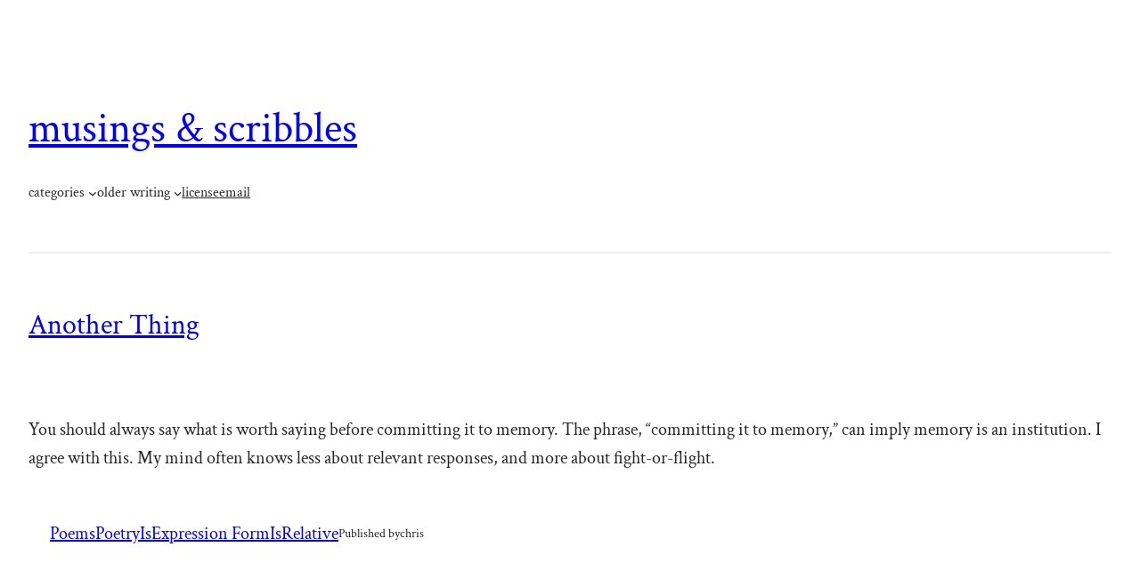

--- FILE ---
content_type: text/css; charset=UTF-8
request_url: https://poet.re/wp-content/themes/poema/style.css?ver=1.0.2
body_size: 484
content:
/*
Theme Name: Poema
Theme URI: https://github.com/Automattic/themes/tree/trunk/poema
Author: Automattic
Author URI: https://automattic.com
Description: Poema pays tribute to the revered Portuguese writer and poet Fernando Pessoa, and his various pseudonyms. Its minimalist design features a black and white color scheme, complemented by an elegant serif font. Poema's carefully crafted templates boast a comfortable content width and meticulously considered white space that create a calming and immersive reading experience, ideal for the appreciation of poetry.
Requires at least: 5.8
Tested up to: 6.2
Requires PHP: 5.7
Version: 1.0.2
License: GNU General Public License v2 or later
License URI: http://www.gnu.org/licenses/gpl-2.0.html 
Text Domain: poema
Tags: blog, one-column, wide-blocks, custom-colors, custom-menu, editor-style, full-site-editing, rtl-language-support, template-editing, theme-options, threaded-comments, translation-ready
*/

/*
 * Control the hover stylings of outline block style.
 * Unnecessary once block styles are configurable via theme.json
 * https://github.com/WordPress/gutenberg/issues/42794
 */
.wp-block-button.is-style-outline>.wp-block-button__link:not(.has-background):hover {
	background-color: var(--wp--preset--color--secondary);
	color: var(--wp--preset--color--background);
	border-color: var(--wp--preset--color--secondary);
}

/*
 * Link styles
 * https://github.com/WordPress/gutenberg/issues/42319
 */
a {
	text-decoration-thickness: .0625em !important;
	text-underline-offset: .15em;
}